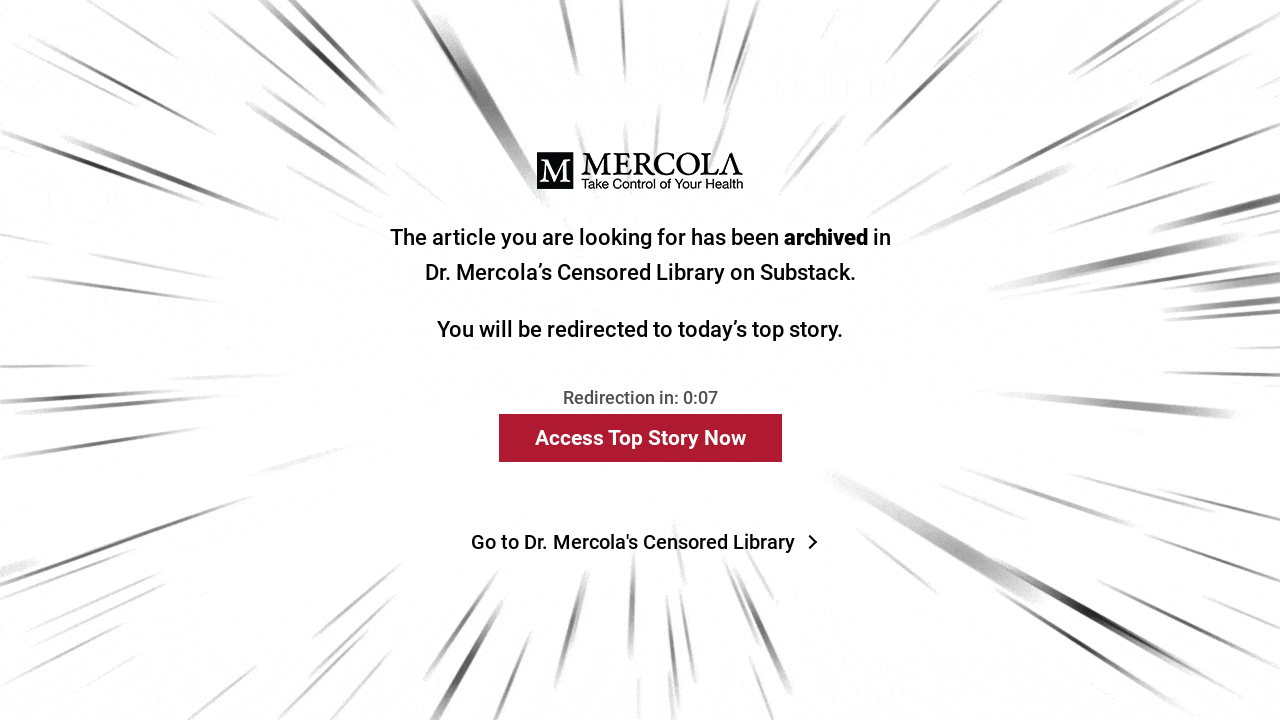

--- FILE ---
content_type: text/html; charset=utf-8
request_url: https://articles.mercola.com/archived-article.aspx?utm_source=dnl&utm_medium=email&utm_content=art1&utm_campaign=20171025Z1_UCM&et_cid=DM166243&et_rid=97088423&utm_term=2017-10-26
body_size: 2247
content:


<html xmlns="http://www.w3.org/1999/xhtml">
<head>
<title>Archived Article Notice</title>
<meta charset="utf-8"/>
<link rel="preconnect" href="https://fonts.gstatic.com/" crossorigin="" />
<link rel="dns-prefetch" href="//fonts.googleapis.com" />


<link rel="preload" as="font" type="font/woff2" href="https://media.mercola.com/assets/fonts/roboto/roboto-v20-latin-500.woff2" crossorigin="" />
<link rel="preload" as="font" type="font/woff2" href="https://media.mercola.com/assets/fonts/roboto/roboto-v20-latin-500italic.woff2" crossorigin="" />
<link rel="preload" as="font" type="font/woff2" href="https://media.mercola.com/assets/fonts/roboto/roboto-v20-latin-700.woff2" crossorigin="" />
<link rel="preload" as="font" type="font/woff2" href="https://media.mercola.com/assets/fonts/roboto/roboto-v20-latin-900.woff2" crossorigin="" />
<link rel="preload" as="font" type="font/woff2" href="https://media.mercola.com/assets/fonts/roboto/roboto-v20-latin-900italic.woff2" crossorigin="" />
<link rel="preload" as="font" type="font/woff" href="https://media.mercola.com/assets/fonts/fontawesome-webfont.woff" crossorigin="" />

<style>@font-face{font-family:'Roboto';font-style:normal;font-weight:500;font-display:swap;src:url(//media.mercola.com/assets/fonts/roboto/roboto-v20-latin-500.eot);src:local('Roboto Medium'),local('Roboto-Medium'),url('//media.mercola.com/assets/fonts/roboto/roboto-v20-latin-500.eot?#iefix') format('embedded-opentype'),url(//media.mercola.com/assets/fonts/roboto/roboto-v20-latin-500.woff2) format('woff2'),url(//media.mercola.com/assets/fonts/roboto/roboto-v20-latin-500.woff) format('woff'),url(//media.mercola.com/assets/fonts/roboto/roboto-v20-latin-500.ttf) format('truetype'),url('//media.mercola.com/assets/fonts/roboto/roboto-v20-latin-500.svg#Roboto') format('svg')}@font-face{font-family:'Roboto';font-style:italic;font-weight:500;font-display:swap;src:url(//media.mercola.com/assets/fonts/roboto/roboto-v20-latin-500italic.eot);src:local('Roboto Medium Italic'),local('Roboto-MediumItalic'),url('//media.mercola.com/assets/fonts/roboto/roboto-v20-latin-500italic.eot?#iefix') format('embedded-opentype'),url(//media.mercola.com/assets/fonts/roboto/roboto-v20-latin-500italic.woff2) format('woff2'),url(//media.mercola.com/assets/fonts/roboto/roboto-v20-latin-500italic.woff) format('woff'),url(//media.mercola.com/assets/fonts/roboto/roboto-v20-latin-500italic.ttf) format('truetype'),url('//media.mercola.com/assets/fonts/roboto/roboto-v20-latin-500italic.svg#Roboto') format('svg')}@font-face{font-family:'Roboto';font-style:normal;font-weight:700;font-display:swap;src:url(//media.mercola.com/assets/fonts/roboto/roboto-v20-latin-700.eot);src:local('Roboto Bold'),local('Roboto-Bold'),url('//media.mercola.com/assets/fonts/roboto/roboto-v20-latin-700.eot?#iefix') format('embedded-opentype'),url(//media.mercola.com/assets/fonts/roboto/roboto-v20-latin-700.woff2) format('woff2'),url(//media.mercola.com/assets/fonts/roboto/roboto-v20-latin-700.woff) format('woff'),url(//media.mercola.com/assets/fonts/roboto/roboto-v20-latin-700.ttf) format('truetype'),url('//media.mercola.com/assets/fonts/roboto/roboto-v20-latin-700.svg#Roboto') format('svg')}@font-face{font-family:'Roboto';font-style:normal;font-weight:900;font-display:swap;src:url(//media.mercola.com/assets/fonts/roboto/roboto-v20-latin-900.eot);src:local('Roboto Black'),local('Roboto-Black'),url('//media.mercola.com/assets/fonts/roboto/roboto-v20-latin-900.eot?#iefix') format('embedded-opentype'),url(//media.mercola.com/assets/fonts/roboto/roboto-v20-latin-900.woff2) format('woff2'),url(//media.mercola.com/assets/fonts/roboto/roboto-v20-latin-900.woff) format('woff'),url(//media.mercola.com/assets/fonts/roboto/roboto-v20-latin-900.ttf) format('truetype'),url('//media.mercola.com/assets/fonts/roboto/roboto-v20-latin-900.svg#Roboto') format('svg')}@font-face{font-family:'Roboto';font-style:italic;font-weight:900;font-display:swap;src:url(//media.mercola.com/assets/fonts/roboto/roboto-v20-latin-900italic.eot);src:local('Roboto Black Italic'),local('Roboto-BlackItalic'),url('//media.mercola.com/assets/fonts/roboto/roboto-v20-latin-900italic.eot?#iefix') format('embedded-opentype'),url(//media.mercola.com/assets/fonts/roboto/roboto-v20-latin-900italic.woff2) format('woff2'),url(//media.mercola.com/assets/fonts/roboto/roboto-v20-latin-900italic.woff) format('woff'),url(//media.mercola.com/assets/fonts/roboto/roboto-v20-latin-900italic.ttf) format('truetype'),url('//media.mercola.com/assets/fonts/roboto/roboto-v20-latin-900italic.svg#Roboto') format('svg')}@font-face{font-family:'FontAwesome';src:url(//media.mercola.com/assets/fonts/fontawesome-webfont.eot);src:url(//media.mercola.com/assets/fonts/fontawesome-webfont.eot) format("embedded-opentype"),url(//media.mercola.com/assets/fonts/fontawesome-webfont.woff) format("woff"),url(//media.mercola.com/assets/fonts/fontawesome-webfont.ttf) format("truetype"),url(//media.mercola.com/assets/fonts/fontawesome-webfont.svg) format("svg");font-weight:400;font-style:normal;font-display:swap}</style>


<meta name="viewport" content="width=device-width, initial-scale=1.0">
<script src="//media.mercola.com/assets/js/comserver/mercolajquery1.js" type="b2b3448b200c2e3864226f0a-text/javascript"></script>
<meta http-equiv="X-UA-Compatible" content="IE=edge">
<meta name="description" content="The article you are looking for has been archived in Dr. Mercola's Censored Library on Substack."> 
<link rel="canonical" href="https://articles.mercola.com/archived-article.aspx">
<meta name="robots" content="noindex, nofollow">

<style>
body {font-family: "Inter", Roboto, Helvetica;margin: 0;}
b {font-weight:800;}
.archived-articles {background-image: url('https://media.mercola.com/assets/images/mercola/substack/background-video-substack-white.gif'); background-size: cover; height: 100%; background-position: center; background-repeat: no-repeat; padding:0; margin:0;}
.box {text-align:center; min-height: 95vh; display: flex; align-items: center; justify-content: center;flex-direction: column;padding: 1em;}
.archived-articles .text-container p{text-align:center;font-size:22px;line-height: 1.6;}
.archived-articles .text-container p:first-child{max-width: 56%;margin: 1em auto;}
.timer-text {font-size:18px; color:#4F4F4F;}
.btn-click a { padding: 12px 36px; background: #AF1A31; color: #FFF; font-weight: bold; font-size: 21px;text-decoration: none;}
.btn-click a:hover { background: #861022;}
.go-back {color:#000; margin-top:10px;text-decoration: none;font-size: 20px;}
.censored-lib {padding-top: 5rem;}
.censored-lib a::after { content: ""; display: block; width: 8px;height: 8px;border-top: 2px solid #000;border-left: 2px solid #000;position: absolute;top: 7px;right: -20px;transform: rotate(135deg);
}
.censored-lib a{ position: relative; margin-right: 15px;}

@media screen and (max-width:850px){
  .archived-articles .text-container p:first-child{max-width: 80%}
  .archived-articles {height: auto;}
}

@media screen and (max-width: 428px){
  .archived-articles .text-container p:first-child{max-width: 100%}
  .timer-text {font-size:14px;}
  .archived-articles .text-container p{font-size:20px;}
  .btn-click a { font-size: 17px;}
  .go-back {font-size: 16px;}
    .censored-lib a::after { width: 6px;height: 6px;right: -15px;}
}

@media screen and (max-width: 320px) {
    .archived-articles {padding: 1em 0;}
    .censored-lib { padding-top: 3rem; }
    .archived-articles .text-container p {font-size: 17px;}
}

</style>


</head>

    
<body>

<div></div>

<section class="archived-articles">
<div class="box">
  <img src="//media.mercola.com/assets/images/mercola-logo-transparent.png" alt="mercola logo">
      <div class="text-container">
        <p>The article you are looking for has been <b>archived</b> in Dr. Mercola’s Censored Library on Substack.</p>
        <p>You will be redirected to today’s top story.</p>
      </div>

      <div class="btn-click" href="#">
        <p class="timer-text">Redirection in: <span id="timerSec">&nbsp;</span></p>
        <a href="https://www.mercola.com" class="btn-click" id="accessLead">Access Top Story Now</a>
      </div>

      <div class="censored-lib">
        <a class="go-back" href="https://takecontrol.substack.com/">Go to Dr. Mercola's Censored Library</a>
      </div>
  <div class="clear">&nbsp;</div>
</div>
</section>

<script src="/cdn-cgi/scripts/7d0fa10a/cloudflare-static/rocket-loader.min.js" data-cf-settings="b2b3448b200c2e3864226f0a-|49" defer></script><script>(function(){function c(){var b=a.contentDocument||a.contentWindow.document;if(b){var d=b.createElement('script');d.innerHTML="window.__CF$cv$params={r:'9a5b32abcf0111f8',t:'MTc2NDM0Njg4MS4wMDAwMDA='};var a=document.createElement('script');a.nonce='';a.src='/cdn-cgi/challenge-platform/scripts/jsd/main.js';document.getElementsByTagName('head')[0].appendChild(a);";b.getElementsByTagName('head')[0].appendChild(d)}}if(document.body){var a=document.createElement('iframe');a.height=1;a.width=1;a.style.position='absolute';a.style.top=0;a.style.left=0;a.style.border='none';a.style.visibility='hidden';document.body.appendChild(a);if('loading'!==document.readyState)c();else if(window.addEventListener)document.addEventListener('DOMContentLoaded',c);else{var e=document.onreadystatechange||function(){};document.onreadystatechange=function(b){e(b);'loading'!==document.readyState&&(document.onreadystatechange=e,c())}}}})();</script></body>

<script type="b2b3448b200c2e3864226f0a-text/javascript">

    function prependZeros(num) {
        var str = ("" + num);
        return (Array(Math.max(3 - str.length, 0)).join("0") + str);
    }

    var count = 9;
    var MainURL = "https://articles.mercola.com/sites/articles/archive/2025/11/28/dmso-reverses-vision-loss-blindness.aspx?utm_source=dnl&utm_medium=email&utm_content=art1&utm_campaign=20171025Z1_UCM&et_cid=DM166243&et_rid=97088423&utm_term=2017-10-26"
    document.getElementById('timerSec').innerHTML = '0:' + prependZeros(count);

    if (typeof MainURL != "undefined" && decodeURIComponent(MainURL) != 'undefined' && decodeURIComponent(MainURL) != "") {
        $("#accessLead").attr("href", decodeURIComponent(MainURL));

        count -= 1;
        setTimeout(function () {
            document.getElementById('timerSec').innerHTML = '0:' + prependZeros(count);
        }, 900);

        var remTime = count;
        var stringRedirect = MainURL.replace("'", "%27");
        var timer = setInterval(function () {
            if (remTime <= 0) {
                clearInterval(timer);
                window.location.replace(decodeURIComponent(stringRedirect));
            } else {
                document.getElementById('timerSec').innerHTML = '0:' + prependZeros(remTime);
            }
            remTime -= 1;
        }, 1000);


    }
</script>

</html>

--- FILE ---
content_type: application/javascript; charset=UTF-8
request_url: https://articles.mercola.com/cdn-cgi/challenge-platform/scripts/jsd/main.js
body_size: 4488
content:
window._cf_chl_opt={VnHPF6:'b'};~function(K3,B,Q,g,Y,i,m,S){K3=U,function(x,G,KM,K2,I,s){for(KM={x:248,G:203,I:194,s:209,L:270,R:232,V:213,D:254,b:256,H:239,A:264},K2=U,I=x();!![];)try{if(s=-parseInt(K2(KM.x))/1*(parseInt(K2(KM.G))/2)+-parseInt(K2(KM.I))/3+parseInt(K2(KM.s))/4*(parseInt(K2(KM.L))/5)+-parseInt(K2(KM.R))/6+parseInt(K2(KM.V))/7+parseInt(K2(KM.D))/8*(-parseInt(K2(KM.b))/9)+-parseInt(K2(KM.H))/10*(-parseInt(K2(KM.A))/11),s===G)break;else I.push(I.shift())}catch(L){I.push(I.shift())}}(K,468832),B=this||self,Q=B[K3(237)],g=function(Kw,KO,Kv,KZ,Kr,K4,G,I,s){return Kw={x:284,G:235},KO={x:282,G:282,I:233,s:282,L:282,R:306,V:282,D:210,b:282},Kv={x:234},KZ={x:244},Kr={x:234,G:210,I:292,s:259,L:277,R:259,V:259,D:277,b:244,H:233,A:233,N:244,W:282,X:233,c:292,z:233,h:244,n:233,J:244,k:233,F:306},K4=K3,G=String[K4(Kw.x)],I={'h':function(L,Km){return Km={x:268,G:210},null==L?'':I.g(L,6,function(R,K5){return K5=U,K5(Km.x)[K5(Km.G)](R)})},'g':function(L,R,V,K6,D,H,A,N,W,X,z,J,F,E,P,y,K0,K1){if(K6=K4,L==null)return'';for(H={},A={},N='',W=2,X=3,z=2,J=[],F=0,E=0,P=0;P<L[K6(Kr.x)];P+=1)if(y=L[K6(Kr.G)](P),Object[K6(Kr.I)][K6(Kr.s)][K6(Kr.L)](H,y)||(H[y]=X++,A[y]=!0),K0=N+y,Object[K6(Kr.I)][K6(Kr.R)][K6(Kr.L)](H,K0))N=K0;else{if(Object[K6(Kr.I)][K6(Kr.V)][K6(Kr.D)](A,N)){if(256>N[K6(Kr.b)](0)){for(D=0;D<z;F<<=1,E==R-1?(E=0,J[K6(Kr.H)](V(F)),F=0):E++,D++);for(K1=N[K6(Kr.b)](0),D=0;8>D;F=K1&1.75|F<<1,R-1==E?(E=0,J[K6(Kr.A)](V(F)),F=0):E++,K1>>=1,D++);}else{for(K1=1,D=0;D<z;F=K1|F<<1.32,R-1==E?(E=0,J[K6(Kr.A)](V(F)),F=0):E++,K1=0,D++);for(K1=N[K6(Kr.N)](0),D=0;16>D;F=K1&1.37|F<<1,E==R-1?(E=0,J[K6(Kr.A)](V(F)),F=0):E++,K1>>=1,D++);}W--,0==W&&(W=Math[K6(Kr.W)](2,z),z++),delete A[N]}else for(K1=H[N],D=0;D<z;F=F<<1.26|1&K1,E==R-1?(E=0,J[K6(Kr.X)](V(F)),F=0):E++,K1>>=1,D++);N=(W--,W==0&&(W=Math[K6(Kr.W)](2,z),z++),H[K0]=X++,String(y))}if(N!==''){if(Object[K6(Kr.c)][K6(Kr.R)][K6(Kr.D)](A,N)){if(256>N[K6(Kr.b)](0)){for(D=0;D<z;F<<=1,E==R-1?(E=0,J[K6(Kr.z)](V(F)),F=0):E++,D++);for(K1=N[K6(Kr.h)](0),D=0;8>D;F=F<<1|1.14&K1,E==R-1?(E=0,J[K6(Kr.n)](V(F)),F=0):E++,K1>>=1,D++);}else{for(K1=1,D=0;D<z;F=F<<1.99|K1,R-1==E?(E=0,J[K6(Kr.z)](V(F)),F=0):E++,K1=0,D++);for(K1=N[K6(Kr.J)](0),D=0;16>D;F=K1&1|F<<1.75,R-1==E?(E=0,J[K6(Kr.H)](V(F)),F=0):E++,K1>>=1,D++);}W--,W==0&&(W=Math[K6(Kr.W)](2,z),z++),delete A[N]}else for(K1=H[N],D=0;D<z;F=F<<1|1.41&K1,R-1==E?(E=0,J[K6(Kr.n)](V(F)),F=0):E++,K1>>=1,D++);W--,0==W&&z++}for(K1=2,D=0;D<z;F=K1&1.1|F<<1,E==R-1?(E=0,J[K6(Kr.A)](V(F)),F=0):E++,K1>>=1,D++);for(;;)if(F<<=1,E==R-1){J[K6(Kr.k)](V(F));break}else E++;return J[K6(Kr.F)]('')},'j':function(L,K7){return K7=K4,L==null?'':L==''?null:I.i(L[K7(Kv.x)],32768,function(R,K8){return K8=K7,L[K8(KZ.x)](R)})},'i':function(L,R,V,K9,D,H,A,N,W,X,z,J,F,E,P,y,K1,K0){for(K9=K4,D=[],H=4,A=4,N=3,W=[],J=V(0),F=R,E=1,X=0;3>X;D[X]=X,X+=1);for(P=0,y=Math[K9(KO.x)](2,2),z=1;y!=z;K0=J&F,F>>=1,0==F&&(F=R,J=V(E++)),P|=z*(0<K0?1:0),z<<=1);switch(P){case 0:for(P=0,y=Math[K9(KO.x)](2,8),z=1;y!=z;K0=J&F,F>>=1,F==0&&(F=R,J=V(E++)),P|=(0<K0?1:0)*z,z<<=1);K1=G(P);break;case 1:for(P=0,y=Math[K9(KO.G)](2,16),z=1;z!=y;K0=J&F,F>>=1,0==F&&(F=R,J=V(E++)),P|=z*(0<K0?1:0),z<<=1);K1=G(P);break;case 2:return''}for(X=D[3]=K1,W[K9(KO.I)](K1);;){if(E>L)return'';for(P=0,y=Math[K9(KO.s)](2,N),z=1;z!=y;K0=J&F,F>>=1,0==F&&(F=R,J=V(E++)),P|=(0<K0?1:0)*z,z<<=1);switch(K1=P){case 0:for(P=0,y=Math[K9(KO.G)](2,8),z=1;z!=y;K0=J&F,F>>=1,0==F&&(F=R,J=V(E++)),P|=(0<K0?1:0)*z,z<<=1);D[A++]=G(P),K1=A-1,H--;break;case 1:for(P=0,y=Math[K9(KO.L)](2,16),z=1;z!=y;K0=J&F,F>>=1,F==0&&(F=R,J=V(E++)),P|=z*(0<K0?1:0),z<<=1);D[A++]=G(P),K1=A-1,H--;break;case 2:return W[K9(KO.R)]('')}if(0==H&&(H=Math[K9(KO.V)](2,N),N++),D[K1])K1=D[K1];else if(A===K1)K1=X+X[K9(KO.D)](0);else return null;W[K9(KO.I)](K1),D[A++]=X+K1[K9(KO.D)](0),H--,X=K1,H==0&&(H=Math[K9(KO.b)](2,N),N++)}}},s={},s[K4(Kw.G)]=I.h,s}(),Y={},Y[K3(202)]='o',Y[K3(279)]='s',Y[K3(290)]='u',Y[K3(230)]='z',Y[K3(298)]='n',Y[K3(288)]='I',Y[K3(261)]='b',i=Y,B[K3(190)]=function(x,G,I,s,Kh,Kz,Kc,Ko,R,V,D,H,A,N){if(Kh={x:207,G:295,I:269,s:295,L:275,R:265,V:200,D:275,b:263,H:262,A:234,N:198,W:211},Kz={x:289,G:234,I:197},Kc={x:292,G:259,I:277,s:233},Ko=K3,null===G||G===void 0)return s;for(R=M(G),x[Ko(Kh.x)][Ko(Kh.G)]&&(R=R[Ko(Kh.I)](x[Ko(Kh.x)][Ko(Kh.s)](G))),R=x[Ko(Kh.L)][Ko(Kh.R)]&&x[Ko(Kh.V)]?x[Ko(Kh.D)][Ko(Kh.R)](new x[(Ko(Kh.V))](R)):function(W,KC,X){for(KC=Ko,W[KC(Kz.x)](),X=0;X<W[KC(Kz.G)];W[X+1]===W[X]?W[KC(Kz.I)](X+1,1):X+=1);return W}(R),V='nAsAaAb'.split('A'),V=V[Ko(Kh.b)][Ko(Kh.H)](V),D=0;D<R[Ko(Kh.A)];H=R[D],A=d(x,G,H),V(A)?(N='s'===A&&!x[Ko(Kh.N)](G[H]),Ko(Kh.W)===I+H?L(I+H,A):N||L(I+H,G[H])):L(I+H,A),D++);return s;function L(W,X,Ka){Ka=U,Object[Ka(Kc.x)][Ka(Kc.G)][Ka(Kc.I)](s,X)||(s[X]=[]),s[X][Ka(Kc.s)](W)}},m=K3(218)[K3(271)](';'),S=m[K3(263)][K3(262)](m),B[K3(238)]=function(x,G,KJ,Kj,I,s,L,R){for(KJ={x:276,G:234,I:204,s:233,L:208},Kj=K3,I=Object[Kj(KJ.x)](G),s=0;s<I[Kj(KJ.G)];s++)if(L=I[s],'f'===L&&(L='N'),x[L]){for(R=0;R<G[I[s]][Kj(KJ.G)];-1===x[L][Kj(KJ.I)](G[I[s]][R])&&(S(G[I[s]][R])||x[L][Kj(KJ.s)]('o.'+G[I[s]][R])),R++);}else x[L]=G[I[s]][Kj(KJ.L)](function(V){return'o.'+V})},v();function M(x,KX,Kq,G){for(KX={x:269,G:276,I:250},Kq=K3,G=[];null!==x;G=G[Kq(KX.x)](Object[Kq(KX.G)](x)),x=Object[Kq(KX.I)](x));return G}function j(s,L,KH,KB,R,V,D,b,H,A,N,W){if(KH={x:236,G:301,I:267,s:195,L:219,R:189,V:266,D:297,b:294,H:224,A:291,N:287,W:285,X:305,c:219,z:252,h:247,n:219,J:300,k:245,F:221,l:222,E:280,P:283,y:193,e:205,K0:307,K1:226,KA:235},KB=K3,!a(.01))return![];V=(R={},R[KB(KH.x)]=s,R[KB(KH.G)]=L,R);try{D=B[KB(KH.I)],b=KB(KH.s)+B[KB(KH.L)][KB(KH.R)]+KB(KH.V)+D.r+KB(KH.D),H=new B[(KB(KH.b))](),H[KB(KH.H)](KB(KH.A),b),H[KB(KH.N)]=2500,H[KB(KH.W)]=function(){},A={},A[KB(KH.X)]=B[KB(KH.c)][KB(KH.z)],A[KB(KH.h)]=B[KB(KH.n)][KB(KH.J)],A[KB(KH.k)]=B[KB(KH.c)][KB(KH.F)],A[KB(KH.l)]=B[KB(KH.c)][KB(KH.E)],N=A,W={},W[KB(KH.P)]=V,W[KB(KH.y)]=N,W[KB(KH.e)]=KB(KH.K0),H[KB(KH.K1)](g[KB(KH.KA)](W))}catch(X){}}function O(I,s,Ky,Kd,L,R,V){if(Ky={x:215,G:231,I:223,s:205,L:229,R:304,V:223,D:253,b:249,H:229,A:304,N:301,W:274},Kd=K3,L=Kd(Ky.x),!I[Kd(Ky.G)])return;s===Kd(Ky.I)?(R={},R[Kd(Ky.s)]=L,R[Kd(Ky.L)]=I.r,R[Kd(Ky.R)]=Kd(Ky.V),B[Kd(Ky.D)][Kd(Ky.b)](R,'*')):(V={},V[Kd(Ky.s)]=L,V[Kd(Ky.H)]=I.r,V[Kd(Ky.A)]=Kd(Ky.N),V[Kd(Ky.W)]=s,B[Kd(Ky.D)][Kd(Ky.b)](V,'*'))}function o(Ku,KU,x,G,I,s){return Ku={x:267,G:199,I:199,s:242},KU=K3,x=B[KU(Ku.x)],G=3600,I=Math[KU(Ku.G)](+atob(x.t)),s=Math[KU(Ku.I)](Date[KU(Ku.s)]()/1e3),s-I>G?![]:!![]}function v(KP,KE,KF,KY,x,G,I,s,L){if(KP={x:267,G:231,I:258,s:212,L:278,R:272,V:206},KE={x:258,G:212,I:206},KF={x:257},KY=K3,x=B[KY(KP.x)],!x)return;if(!o())return;(G=![],I=x[KY(KP.G)]===!![],s=function(Ki,R){if(Ki=KY,!G){if(G=!![],!o())return;R=Z(),C(R.r,function(V){O(x,V)}),R.e&&j(Ki(KF.x),R.e)}},Q[KY(KP.I)]!==KY(KP.s))?s():B[KY(KP.L)]?Q[KY(KP.L)](KY(KP.R),s):(L=Q[KY(KP.V)]||function(){},Q[KY(KP.V)]=function(Kf){Kf=KY,L(),Q[Kf(KE.x)]!==Kf(KE.G)&&(Q[Kf(KE.I)]=L,s())})}function Z(Kt,Kp,I,s,L,R,V){Kp=(Kt={x:196,G:260,I:191,s:296,L:217,R:299,V:243,D:228,b:216,H:220,A:225,N:251},K3);try{return I=Q[Kp(Kt.x)](Kp(Kt.G)),I[Kp(Kt.I)]=Kp(Kt.s),I[Kp(Kt.L)]='-1',Q[Kp(Kt.R)][Kp(Kt.V)](I),s=I[Kp(Kt.D)],L={},L=BAnB4(s,s,'',L),L=BAnB4(s,s[Kp(Kt.b)]||s[Kp(Kt.H)],'n.',L),L=BAnB4(s,I[Kp(Kt.A)],'d.',L),Q[Kp(Kt.R)][Kp(Kt.N)](I),R={},R.r=L,R.e=null,R}catch(D){return V={},V.r={},V.e=D,V}}function C(x,G,KD,KV,KR,KL,Kx,I,s){KD={x:267,G:294,I:224,s:291,L:195,R:219,V:189,D:192,b:231,H:287,A:285,N:255,W:281,X:226,c:235,z:240},KV={x:214},KR={x:241,G:241,I:223,s:293},KL={x:287},Kx=K3,I=B[Kx(KD.x)],s=new B[(Kx(KD.G))](),s[Kx(KD.I)](Kx(KD.s),Kx(KD.L)+B[Kx(KD.R)][Kx(KD.V)]+Kx(KD.D)+I.r),I[Kx(KD.b)]&&(s[Kx(KD.H)]=5e3,s[Kx(KD.A)]=function(KG){KG=Kx,G(KG(KL.x))}),s[Kx(KD.N)]=function(KI){KI=Kx,s[KI(KR.x)]>=200&&s[KI(KR.G)]<300?G(KI(KR.I)):G(KI(KR.s)+s[KI(KR.x)])},s[Kx(KD.W)]=function(KT){KT=Kx,G(KT(KV.x))},s[Kx(KD.X)](g[Kx(KD.c)](JSON[Kx(KD.z)](x)))}function f(x,G,KA,KQ){return KA={x:201,G:201,I:292,s:273,L:277,R:204,V:286},KQ=K3,G instanceof x[KQ(KA.x)]&&0<x[KQ(KA.G)][KQ(KA.I)][KQ(KA.s)][KQ(KA.L)](G)[KQ(KA.R)](KQ(KA.V))}function a(x,Ks,KK){return Ks={x:227},KK=K3,Math[KK(Ks.x)]()<x}function d(x,G,I,KW,Kg,s){Kg=(KW={x:246,G:275,I:302,s:303},K3);try{return G[I][Kg(KW.x)](function(){}),'p'}catch(L){}try{if(G[I]==null)return void 0===G[I]?'u':'x'}catch(R){return'i'}return x[Kg(KW.G)][Kg(KW.I)](G[I])?'a':G[I]===x[Kg(KW.G)]?'p5':G[I]===!0?'T':G[I]===!1?'F':(s=typeof G[I],Kg(KW.s)==s?f(x,G[I])?'N':'f':i[s]||'?')}function U(x,G,I){return I=K(),U=function(T,B,Q){return T=T-189,Q=I[T],Q},U(x,G)}function K(Ke){return Ke='Zkx$EUWa13pQPhirwJq8RCN5eAu9FzdovOfMT46nLY+-ISGbsDyXcl0mH2KgVtBj7,concat,3355165EooFcl,split,DOMContentLoaded,toString,detail,Array,keys,call,addEventListener,string,mAxV0,onerror,pow,errorInfoObject,fromCharCode,ontimeout,[native code],timeout,bigint,sort,undefined,POST,prototype,http-code:,XMLHttpRequest,getOwnPropertyNames,display: none,/invisible/jsd,number,body,NUDr6,error,isArray,function,event,chlApiSitekey,join,jsd,VnHPF6,BAnB4,style,/jsd/oneshot/13c98df4ef2d/0.4147453487102917:1764343586:jN5K-twcIUOVkGu6l3zUGcih5VqCgbc_qagB5ObNpIE/,chctx,2419326TwuiMA,/cdn-cgi/challenge-platform/h/,createElement,splice,isNaN,floor,Set,Function,object,4TPqslL,indexOf,source,onreadystatechange,Object,map,4tpjknU,charAt,d.cookie,loading,5862080xhgTaI,xhr-error,cloudflare-invisible,clientInformation,tabIndex,_cf_chl_opt;WVJdi2;tGfE6;eHFr4;rZpcH7;DMab5;uBWD2;TZOO6;NFIEc5;SBead5;rNss8;ssnu4;WlNXb1;QNPd6;BAnB4;Jxahl3;fLDZ5;fAvt5,_cf_chl_opt,navigator,BHcSU3,chlApiClientVersion,success,open,contentDocument,send,random,contentWindow,sid,symbol,api,2069142EprQhu,push,length,WWWGQuQqSw,msg,document,Jxahl3,430820bTdAAQ,stringify,status,now,appendChild,charCodeAt,chlApiRumWidgetAgeMs,catch,chlApiUrl,53689xQhFcL,postMessage,getPrototypeOf,removeChild,wfJU3,parent,1881104sppxGt,onload,18aWfEpj,error on cf_chl_props,readyState,hasOwnProperty,iframe,boolean,bind,includes,176uclzdz,from,/b/ov1/0.4147453487102917:1764343586:jN5K-twcIUOVkGu6l3zUGcih5VqCgbc_qagB5ObNpIE/,__CF$cv$params'.split(','),K=function(){return Ke},K()}}()

--- FILE ---
content_type: application/javascript; charset=UTF-8
request_url: https://articles.mercola.com/cdn-cgi/challenge-platform/scripts/jsd/main.js
body_size: 4550
content:
window._cf_chl_opt={VnHPF6:'b'};~function(K3,B,Q,g,Y,i,m,S){K3=U,function(x,G,KM,K2,I,s){for(KM={x:425,G:422,I:430,s:521,L:453,R:459,V:505,D:496,b:500,H:427,A:499},K2=U,I=x();!![];)try{if(s=-parseInt(K2(KM.x))/1*(parseInt(K2(KM.G))/2)+parseInt(K2(KM.I))/3+parseInt(K2(KM.s))/4*(parseInt(K2(KM.L))/5)+-parseInt(K2(KM.R))/6*(-parseInt(K2(KM.V))/7)+-parseInt(K2(KM.D))/8+-parseInt(K2(KM.b))/9*(-parseInt(K2(KM.H))/10)+parseInt(K2(KM.A))/11,s===G)break;else I.push(I.shift())}catch(L){I.push(I.shift())}}(K,103569),B=this||self,Q=B[K3(525)],g=function(Kw,KO,Kv,Kr,K4,G,I,s){return Kw={x:489,G:518},KO={x:488,G:517,I:488,s:488,L:508,R:503,V:517,D:503,b:488},Kv={x:417},Kr={x:417,G:503,I:513,s:492,L:478,R:492,V:513,D:478,b:483,H:517,A:483,N:517,W:483,X:517,c:488,z:488,h:513,n:492,J:478,k:483,F:517,l:483,E:517,P:517,y:517,e:508},K4=K3,G=String[K4(Kw.x)],I={'h':function(L,Km){return Km={x:475,G:503},L==null?'':I.g(L,6,function(R,K5){return K5=U,K5(Km.x)[K5(Km.G)](R)})},'g':function(L,R,V,K6,D,H,A,N,W,X,z,J,F,E,P,y,K0,K1){if(K6=K4,null==L)return'';for(H={},A={},N='',W=2,X=3,z=2,J=[],F=0,E=0,P=0;P<L[K6(Kr.x)];P+=1)if(y=L[K6(Kr.G)](P),Object[K6(Kr.I)][K6(Kr.s)][K6(Kr.L)](H,y)||(H[y]=X++,A[y]=!0),K0=N+y,Object[K6(Kr.I)][K6(Kr.R)][K6(Kr.L)](H,K0))N=K0;else{if(Object[K6(Kr.V)][K6(Kr.s)][K6(Kr.D)](A,N)){if(256>N[K6(Kr.b)](0)){for(D=0;D<z;F<<=1,E==R-1?(E=0,J[K6(Kr.H)](V(F)),F=0):E++,D++);for(K1=N[K6(Kr.A)](0),D=0;8>D;F=F<<1|1.47&K1,R-1==E?(E=0,J[K6(Kr.H)](V(F)),F=0):E++,K1>>=1,D++);}else{for(K1=1,D=0;D<z;F=F<<1.5|K1,E==R-1?(E=0,J[K6(Kr.N)](V(F)),F=0):E++,K1=0,D++);for(K1=N[K6(Kr.W)](0),D=0;16>D;F=F<<1.02|K1&1.91,R-1==E?(E=0,J[K6(Kr.X)](V(F)),F=0):E++,K1>>=1,D++);}W--,0==W&&(W=Math[K6(Kr.c)](2,z),z++),delete A[N]}else for(K1=H[N],D=0;D<z;F=F<<1|1&K1,R-1==E?(E=0,J[K6(Kr.H)](V(F)),F=0):E++,K1>>=1,D++);N=(W--,0==W&&(W=Math[K6(Kr.z)](2,z),z++),H[K0]=X++,String(y))}if(N!==''){if(Object[K6(Kr.h)][K6(Kr.n)][K6(Kr.J)](A,N)){if(256>N[K6(Kr.b)](0)){for(D=0;D<z;F<<=1,R-1==E?(E=0,J[K6(Kr.H)](V(F)),F=0):E++,D++);for(K1=N[K6(Kr.k)](0),D=0;8>D;F=1.37&K1|F<<1,E==R-1?(E=0,J[K6(Kr.F)](V(F)),F=0):E++,K1>>=1,D++);}else{for(K1=1,D=0;D<z;F=F<<1|K1,E==R-1?(E=0,J[K6(Kr.X)](V(F)),F=0):E++,K1=0,D++);for(K1=N[K6(Kr.l)](0),D=0;16>D;F=1.2&K1|F<<1.3,E==R-1?(E=0,J[K6(Kr.E)](V(F)),F=0):E++,K1>>=1,D++);}W--,W==0&&(W=Math[K6(Kr.c)](2,z),z++),delete A[N]}else for(K1=H[N],D=0;D<z;F=F<<1.18|K1&1.78,R-1==E?(E=0,J[K6(Kr.H)](V(F)),F=0):E++,K1>>=1,D++);W--,0==W&&z++}for(K1=2,D=0;D<z;F=K1&1.15|F<<1,R-1==E?(E=0,J[K6(Kr.P)](V(F)),F=0):E++,K1>>=1,D++);for(;;)if(F<<=1,E==R-1){J[K6(Kr.y)](V(F));break}else E++;return J[K6(Kr.e)]('')},'j':function(L,KZ,K7){return KZ={x:483},K7=K4,L==null?'':L==''?null:I.i(L[K7(Kv.x)],32768,function(R,K8){return K8=K7,L[K8(KZ.x)](R)})},'i':function(L,R,V,K9,D,H,A,N,W,X,z,J,F,E,P,y,K1,K0){for(K9=K4,D=[],H=4,A=4,N=3,W=[],J=V(0),F=R,E=1,X=0;3>X;D[X]=X,X+=1);for(P=0,y=Math[K9(KO.x)](2,2),z=1;y!=z;K0=F&J,F>>=1,0==F&&(F=R,J=V(E++)),P|=z*(0<K0?1:0),z<<=1);switch(P){case 0:for(P=0,y=Math[K9(KO.x)](2,8),z=1;z!=y;K0=J&F,F>>=1,0==F&&(F=R,J=V(E++)),P|=(0<K0?1:0)*z,z<<=1);K1=G(P);break;case 1:for(P=0,y=Math[K9(KO.x)](2,16),z=1;y!=z;K0=J&F,F>>=1,0==F&&(F=R,J=V(E++)),P|=z*(0<K0?1:0),z<<=1);K1=G(P);break;case 2:return''}for(X=D[3]=K1,W[K9(KO.G)](K1);;){if(E>L)return'';for(P=0,y=Math[K9(KO.I)](2,N),z=1;y!=z;K0=F&J,F>>=1,0==F&&(F=R,J=V(E++)),P|=z*(0<K0?1:0),z<<=1);switch(K1=P){case 0:for(P=0,y=Math[K9(KO.x)](2,8),z=1;z!=y;K0=J&F,F>>=1,F==0&&(F=R,J=V(E++)),P|=z*(0<K0?1:0),z<<=1);D[A++]=G(P),K1=A-1,H--;break;case 1:for(P=0,y=Math[K9(KO.s)](2,16),z=1;y!=z;K0=J&F,F>>=1,F==0&&(F=R,J=V(E++)),P|=(0<K0?1:0)*z,z<<=1);D[A++]=G(P),K1=A-1,H--;break;case 2:return W[K9(KO.L)]('')}if(0==H&&(H=Math[K9(KO.I)](2,N),N++),D[K1])K1=D[K1];else if(A===K1)K1=X+X[K9(KO.R)](0);else return null;W[K9(KO.V)](K1),D[A++]=X+K1[K9(KO.D)](0),H--,X=K1,0==H&&(H=Math[K9(KO.b)](2,N),N++)}}},s={},s[K4(Kw.G)]=I.h,s}(),Y={},Y[K3(450)]='o',Y[K3(421)]='s',Y[K3(434)]='u',Y[K3(463)]='z',Y[K3(444)]='n',Y[K3(534)]='I',Y[K3(451)]='b',i=Y,B[K3(466)]=function(x,G,I,s,Kh,Kz,Kc,Ko,R,V,D,H,A,N){if(Kh={x:436,G:523,I:514,s:443,L:423,R:480,V:443,D:510,b:455,H:417,A:494,N:456},Kz={x:491,G:417,I:445},Kc={x:513,G:492,I:478,s:517},Ko=K3,G===null||void 0===G)return s;for(R=M(G),x[Ko(Kh.x)][Ko(Kh.G)]&&(R=R[Ko(Kh.I)](x[Ko(Kh.x)][Ko(Kh.G)](G))),R=x[Ko(Kh.s)][Ko(Kh.L)]&&x[Ko(Kh.R)]?x[Ko(Kh.V)][Ko(Kh.L)](new x[(Ko(Kh.R))](R)):function(W,KC,X){for(KC=Ko,W[KC(Kz.x)](),X=0;X<W[KC(Kz.G)];W[X+1]===W[X]?W[KC(Kz.I)](X+1,1):X+=1);return W}(R),V='nAsAaAb'.split('A'),V=V[Ko(Kh.D)][Ko(Kh.b)](V),D=0;D<R[Ko(Kh.H)];H=R[D],A=d(x,G,H),V(A)?(N=A==='s'&&!x[Ko(Kh.A)](G[H]),Ko(Kh.N)===I+H?L(I+H,A):N||L(I+H,G[H])):L(I+H,A),D++);return s;function L(W,X,Ka){Ka=U,Object[Ka(Kc.x)][Ka(Kc.G)][Ka(Kc.I)](s,X)||(s[X]=[]),s[X][Ka(Kc.s)](W)}},m=K3(470)[K3(448)](';'),S=m[K3(510)][K3(455)](m),B[K3(506)]=function(x,G,KJ,Kj,I,s,L,R){for(KJ={x:511,G:417,I:417,s:471,L:517,R:428},Kj=K3,I=Object[Kj(KJ.x)](G),s=0;s<I[Kj(KJ.G)];s++)if(L=I[s],L==='f'&&(L='N'),x[L]){for(R=0;R<G[I[s]][Kj(KJ.I)];-1===x[L][Kj(KJ.s)](G[I[s]][R])&&(S(G[I[s]][R])||x[L][Kj(KJ.L)]('o.'+G[I[s]][R])),R++);}else x[L]=G[I[s]][Kj(KJ.R)](function(V){return'o.'+V})},v();function O(I,s,Ky,Kd,L,R,V){if(Ky={x:529,G:502,I:530,s:509,L:418,R:487,V:472,D:531,b:487,H:481,A:446,N:472,W:531},Kd=K3,L=Kd(Ky.x),!I[Kd(Ky.G)])return;s===Kd(Ky.I)?(R={},R[Kd(Ky.s)]=L,R[Kd(Ky.L)]=I.r,R[Kd(Ky.R)]=Kd(Ky.I),B[Kd(Ky.V)][Kd(Ky.D)](R,'*')):(V={},V[Kd(Ky.s)]=L,V[Kd(Ky.L)]=I.r,V[Kd(Ky.b)]=Kd(Ky.H),V[Kd(Ky.A)]=s,B[Kd(Ky.N)][Kd(Ky.W)](V,'*'))}function f(x,G,KA,KQ){return KA={x:442,G:513,I:532,s:478,L:471,R:493},KQ=K3,G instanceof x[KQ(KA.x)]&&0<x[KQ(KA.x)][KQ(KA.G)][KQ(KA.I)][KQ(KA.s)](G)[KQ(KA.L)](KQ(KA.R))}function C(x,G,KD,KV,KR,KL,Kx,I,s){KD={x:528,G:464,I:460,s:479,L:465,R:477,V:522,D:440,b:502,H:524,A:461,N:515,W:462,X:419,c:518,z:520},KV={x:426},KR={x:432,G:432,I:530,s:441,L:432},KL={x:524},Kx=K3,I=B[Kx(KD.x)],s=new B[(Kx(KD.G))](),s[Kx(KD.I)](Kx(KD.s),Kx(KD.L)+B[Kx(KD.R)][Kx(KD.V)]+Kx(KD.D)+I.r),I[Kx(KD.b)]&&(s[Kx(KD.H)]=5e3,s[Kx(KD.A)]=function(KG){KG=Kx,G(KG(KL.x))}),s[Kx(KD.N)]=function(KI){KI=Kx,s[KI(KR.x)]>=200&&s[KI(KR.G)]<300?G(KI(KR.I)):G(KI(KR.s)+s[KI(KR.L)])},s[Kx(KD.W)]=function(KT){KT=Kx,G(KT(KV.x))},s[Kx(KD.X)](g[Kx(KD.c)](JSON[Kx(KD.z)](x)))}function a(x,Ks,KK){return Ks={x:484},KK=K3,Math[KK(Ks.x)]()<x}function Z(Kt,Kp,I,s,L,R,V){Kp=(Kt={x:467,G:474,I:468,s:457,L:438,R:527,V:424,D:526,b:458,H:433,A:439,N:527,W:485},K3);try{return I=Q[Kp(Kt.x)](Kp(Kt.G)),I[Kp(Kt.I)]=Kp(Kt.s),I[Kp(Kt.L)]='-1',Q[Kp(Kt.R)][Kp(Kt.V)](I),s=I[Kp(Kt.D)],L={},L=BAnB4(s,s,'',L),L=BAnB4(s,s[Kp(Kt.b)]||s[Kp(Kt.H)],'n.',L),L=BAnB4(s,I[Kp(Kt.A)],'d.',L),Q[Kp(Kt.N)][Kp(Kt.W)](I),R={},R.r=L,R.e=null,R}catch(D){return V={},V.r={},V.e=D,V}}function d(x,G,I,KW,Kg,s){Kg=(KW={x:435,G:443,I:533,s:516},K3);try{return G[I][Kg(KW.x)](function(){}),'p'}catch(L){}try{if(null==G[I])return G[I]===void 0?'u':'x'}catch(R){return'i'}return x[Kg(KW.G)][Kg(KW.I)](G[I])?'a':G[I]===x[Kg(KW.G)]?'p5':G[I]===!0?'T':!1===G[I]?'F':(s=typeof G[I],Kg(KW.s)==s?f(x,G[I])?'N':'f':i[s]||'?')}function v(KP,KE,KF,KY,x,G,I,s,L){if(KP={x:528,G:502,I:501,s:504,L:452,R:452,V:429,D:498},KE={x:501,G:504,I:498},KF={x:454},KY=K3,x=B[KY(KP.x)],!x)return;if(!o())return;(G=![],I=x[KY(KP.G)]===!![],s=function(Ki,R){if(Ki=KY,!G){if(G=!![],!o())return;R=Z(),C(R.r,function(V){O(x,V)}),R.e&&j(Ki(KF.x),R.e)}},Q[KY(KP.I)]!==KY(KP.s))?s():B[KY(KP.L)]?Q[KY(KP.R)](KY(KP.V),s):(L=Q[KY(KP.D)]||function(){},Q[KY(KP.D)]=function(Kf){Kf=KY,L(),Q[Kf(KE.x)]!==Kf(KE.G)&&(Q[Kf(KE.I)]=L,s())})}function o(Ku,KU,x,G,I,s){return Ku={x:528,G:469,I:519},KU=K3,x=B[KU(Ku.x)],G=3600,I=Math[KU(Ku.G)](+atob(x.t)),s=Math[KU(Ku.G)](Date[KU(Ku.I)]()/1e3),s-I>G?![]:!![]}function U(x,G,I){return I=K(),U=function(T,B,Q){return T=T-417,Q=I[T],Q},U(x,G)}function j(s,L,KH,KB,R,V,D,b,H,A,N,W){if(KH={x:495,G:481,I:528,s:465,L:477,R:522,V:420,D:431,b:464,H:460,A:479,N:524,W:461,X:507,c:473,z:447,h:486,n:482,J:490,k:497,F:476,l:512,E:449,P:509,y:437,e:419,K0:518},KB=K3,!a(.01))return![];V=(R={},R[KB(KH.x)]=s,R[KB(KH.G)]=L,R);try{D=B[KB(KH.I)],b=KB(KH.s)+B[KB(KH.L)][KB(KH.R)]+KB(KH.V)+D.r+KB(KH.D),H=new B[(KB(KH.b))](),H[KB(KH.H)](KB(KH.A),b),H[KB(KH.N)]=2500,H[KB(KH.W)]=function(){},A={},A[KB(KH.X)]=B[KB(KH.L)][KB(KH.c)],A[KB(KH.z)]=B[KB(KH.L)][KB(KH.h)],A[KB(KH.n)]=B[KB(KH.L)][KB(KH.J)],A[KB(KH.k)]=B[KB(KH.L)][KB(KH.F)],N=A,W={},W[KB(KH.l)]=V,W[KB(KH.E)]=N,W[KB(KH.P)]=KB(KH.y),H[KB(KH.e)](g[KB(KH.K0)](W))}catch(X){}}function K(Ke){return Ke='toString,isArray,bigint,getPrototypeOf,length,sid,send,/b/ov1/0.4147453487102917:1764343586:jN5K-twcIUOVkGu6l3zUGcih5VqCgbc_qagB5ObNpIE/,string,2eHIiFa,from,appendChild,78179DvZYfa,xhr-error,70tXisAF,map,DOMContentLoaded,620394YSCoGj,/invisible/jsd,status,navigator,undefined,catch,Object,jsd,tabIndex,contentDocument,/jsd/oneshot/13c98df4ef2d/0.4147453487102917:1764343586:jN5K-twcIUOVkGu6l3zUGcih5VqCgbc_qagB5ObNpIE/,http-code:,Function,Array,number,splice,detail,chlApiUrl,split,chctx,object,boolean,addEventListener,4770GjQxDZ,error on cf_chl_props,bind,d.cookie,display: none,clientInformation,12SehCTE,open,ontimeout,onerror,symbol,XMLHttpRequest,/cdn-cgi/challenge-platform/h/,BAnB4,createElement,style,floor,_cf_chl_opt;WVJdi2;tGfE6;eHFr4;rZpcH7;DMab5;uBWD2;TZOO6;NFIEc5;SBead5;rNss8;ssnu4;WlNXb1;QNPd6;BAnB4;Jxahl3;fLDZ5;fAvt5,indexOf,parent,wfJU3,iframe,Zkx$EUWa13pQPhirwJq8RCN5eAu9FzdovOfMT46nLY+-ISGbsDyXcl0mH2KgVtBj7,mAxV0,_cf_chl_opt,call,POST,Set,error,chlApiRumWidgetAgeMs,charCodeAt,random,removeChild,NUDr6,event,pow,fromCharCode,BHcSU3,sort,hasOwnProperty,[native code],isNaN,msg,1475520uDftZK,chlApiClientVersion,onreadystatechange,889053ckolBE,15219ngiaDw,readyState,api,charAt,loading,103334WHPpKk,Jxahl3,chlApiSitekey,join,source,includes,keys,errorInfoObject,prototype,concat,onload,function,push,WWWGQuQqSw,now,stringify,156BoWCIS,VnHPF6,getOwnPropertyNames,timeout,document,contentWindow,body,__CF$cv$params,cloudflare-invisible,success,postMessage'.split(','),K=function(){return Ke},K()}function M(x,KX,Kq,G){for(KX={x:514,G:511,I:535},Kq=K3,G=[];null!==x;G=G[Kq(KX.x)](Object[Kq(KX.G)](x)),x=Object[Kq(KX.I)](x));return G}}()